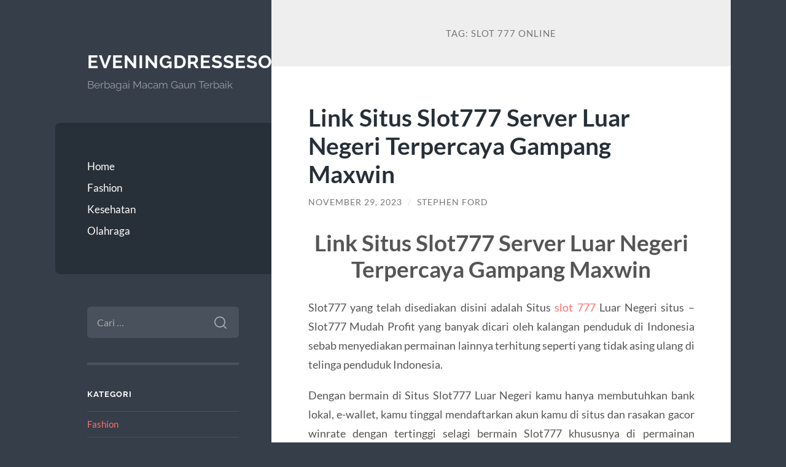

--- FILE ---
content_type: text/html; charset=UTF-8
request_url: https://eveningdressesoutlet.net/tag/slot-777-online/
body_size: 10085
content:
<!DOCTYPE html>

<html lang="id">

	<head>

		<meta charset="UTF-8">
		<meta name="viewport" content="width=device-width, initial-scale=1.0" >

		<link rel="profile" href="https://gmpg.org/xfn/11">

		<meta name='robots' content='index, follow, max-image-preview:large, max-snippet:-1, max-video-preview:-1' />
		<style>img:is([sizes="auto" i], [sizes^="auto," i]) { contain-intrinsic-size: 3000px 1500px }</style>
		
	<!-- This site is optimized with the Yoast SEO plugin v25.6 - https://yoast.com/wordpress/plugins/seo/ -->
	<title>slot 777 online Archives - Eveningdressesoutlet.net</title>
	<link rel="canonical" href="https://eveningdressesoutlet.net/tag/slot-777-online/" />
	<meta property="og:locale" content="id_ID" />
	<meta property="og:type" content="article" />
	<meta property="og:title" content="slot 777 online Archives - Eveningdressesoutlet.net" />
	<meta property="og:url" content="https://eveningdressesoutlet.net/tag/slot-777-online/" />
	<meta property="og:site_name" content="Eveningdressesoutlet.net" />
	<meta name="twitter:card" content="summary_large_image" />
	<script type="application/ld+json" class="yoast-schema-graph">{"@context":"https://schema.org","@graph":[{"@type":"CollectionPage","@id":"https://eveningdressesoutlet.net/tag/slot-777-online/","url":"https://eveningdressesoutlet.net/tag/slot-777-online/","name":"slot 777 online Archives - Eveningdressesoutlet.net","isPartOf":{"@id":"https://eveningdressesoutlet.net/#website"},"breadcrumb":{"@id":"https://eveningdressesoutlet.net/tag/slot-777-online/#breadcrumb"},"inLanguage":"id"},{"@type":"BreadcrumbList","@id":"https://eveningdressesoutlet.net/tag/slot-777-online/#breadcrumb","itemListElement":[{"@type":"ListItem","position":1,"name":"Home","item":"https://eveningdressesoutlet.net/"},{"@type":"ListItem","position":2,"name":"slot 777 online"}]},{"@type":"WebSite","@id":"https://eveningdressesoutlet.net/#website","url":"https://eveningdressesoutlet.net/","name":"Eveningdressesoutlet.net","description":"Berbagai Macam Gaun Terbaik","potentialAction":[{"@type":"SearchAction","target":{"@type":"EntryPoint","urlTemplate":"https://eveningdressesoutlet.net/?s={search_term_string}"},"query-input":{"@type":"PropertyValueSpecification","valueRequired":true,"valueName":"search_term_string"}}],"inLanguage":"id"}]}</script>
	<!-- / Yoast SEO plugin. -->


<link rel="alternate" type="application/rss+xml" title="Eveningdressesoutlet.net &raquo; Feed" href="https://eveningdressesoutlet.net/feed/" />
<link rel="alternate" type="application/rss+xml" title="Eveningdressesoutlet.net &raquo; Umpan Komentar" href="https://eveningdressesoutlet.net/comments/feed/" />
<link rel="alternate" type="application/rss+xml" title="Eveningdressesoutlet.net &raquo; slot 777 online Umpan Tag" href="https://eveningdressesoutlet.net/tag/slot-777-online/feed/" />
<script type="text/javascript">
/* <![CDATA[ */
window._wpemojiSettings = {"baseUrl":"https:\/\/s.w.org\/images\/core\/emoji\/15.0.3\/72x72\/","ext":".png","svgUrl":"https:\/\/s.w.org\/images\/core\/emoji\/15.0.3\/svg\/","svgExt":".svg","source":{"concatemoji":"https:\/\/eveningdressesoutlet.net\/wp-includes\/js\/wp-emoji-release.min.js?ver=6.6.4"}};
/*! This file is auto-generated */
!function(i,n){var o,s,e;function c(e){try{var t={supportTests:e,timestamp:(new Date).valueOf()};sessionStorage.setItem(o,JSON.stringify(t))}catch(e){}}function p(e,t,n){e.clearRect(0,0,e.canvas.width,e.canvas.height),e.fillText(t,0,0);var t=new Uint32Array(e.getImageData(0,0,e.canvas.width,e.canvas.height).data),r=(e.clearRect(0,0,e.canvas.width,e.canvas.height),e.fillText(n,0,0),new Uint32Array(e.getImageData(0,0,e.canvas.width,e.canvas.height).data));return t.every(function(e,t){return e===r[t]})}function u(e,t,n){switch(t){case"flag":return n(e,"\ud83c\udff3\ufe0f\u200d\u26a7\ufe0f","\ud83c\udff3\ufe0f\u200b\u26a7\ufe0f")?!1:!n(e,"\ud83c\uddfa\ud83c\uddf3","\ud83c\uddfa\u200b\ud83c\uddf3")&&!n(e,"\ud83c\udff4\udb40\udc67\udb40\udc62\udb40\udc65\udb40\udc6e\udb40\udc67\udb40\udc7f","\ud83c\udff4\u200b\udb40\udc67\u200b\udb40\udc62\u200b\udb40\udc65\u200b\udb40\udc6e\u200b\udb40\udc67\u200b\udb40\udc7f");case"emoji":return!n(e,"\ud83d\udc26\u200d\u2b1b","\ud83d\udc26\u200b\u2b1b")}return!1}function f(e,t,n){var r="undefined"!=typeof WorkerGlobalScope&&self instanceof WorkerGlobalScope?new OffscreenCanvas(300,150):i.createElement("canvas"),a=r.getContext("2d",{willReadFrequently:!0}),o=(a.textBaseline="top",a.font="600 32px Arial",{});return e.forEach(function(e){o[e]=t(a,e,n)}),o}function t(e){var t=i.createElement("script");t.src=e,t.defer=!0,i.head.appendChild(t)}"undefined"!=typeof Promise&&(o="wpEmojiSettingsSupports",s=["flag","emoji"],n.supports={everything:!0,everythingExceptFlag:!0},e=new Promise(function(e){i.addEventListener("DOMContentLoaded",e,{once:!0})}),new Promise(function(t){var n=function(){try{var e=JSON.parse(sessionStorage.getItem(o));if("object"==typeof e&&"number"==typeof e.timestamp&&(new Date).valueOf()<e.timestamp+604800&&"object"==typeof e.supportTests)return e.supportTests}catch(e){}return null}();if(!n){if("undefined"!=typeof Worker&&"undefined"!=typeof OffscreenCanvas&&"undefined"!=typeof URL&&URL.createObjectURL&&"undefined"!=typeof Blob)try{var e="postMessage("+f.toString()+"("+[JSON.stringify(s),u.toString(),p.toString()].join(",")+"));",r=new Blob([e],{type:"text/javascript"}),a=new Worker(URL.createObjectURL(r),{name:"wpTestEmojiSupports"});return void(a.onmessage=function(e){c(n=e.data),a.terminate(),t(n)})}catch(e){}c(n=f(s,u,p))}t(n)}).then(function(e){for(var t in e)n.supports[t]=e[t],n.supports.everything=n.supports.everything&&n.supports[t],"flag"!==t&&(n.supports.everythingExceptFlag=n.supports.everythingExceptFlag&&n.supports[t]);n.supports.everythingExceptFlag=n.supports.everythingExceptFlag&&!n.supports.flag,n.DOMReady=!1,n.readyCallback=function(){n.DOMReady=!0}}).then(function(){return e}).then(function(){var e;n.supports.everything||(n.readyCallback(),(e=n.source||{}).concatemoji?t(e.concatemoji):e.wpemoji&&e.twemoji&&(t(e.twemoji),t(e.wpemoji)))}))}((window,document),window._wpemojiSettings);
/* ]]> */
</script>
<style id='wp-emoji-styles-inline-css' type='text/css'>

	img.wp-smiley, img.emoji {
		display: inline !important;
		border: none !important;
		box-shadow: none !important;
		height: 1em !important;
		width: 1em !important;
		margin: 0 0.07em !important;
		vertical-align: -0.1em !important;
		background: none !important;
		padding: 0 !important;
	}
</style>
<link rel='stylesheet' id='wp-block-library-css' href='https://eveningdressesoutlet.net/wp-includes/css/dist/block-library/style.min.css?ver=6.6.4' type='text/css' media='all' />
<style id='classic-theme-styles-inline-css' type='text/css'>
/*! This file is auto-generated */
.wp-block-button__link{color:#fff;background-color:#32373c;border-radius:9999px;box-shadow:none;text-decoration:none;padding:calc(.667em + 2px) calc(1.333em + 2px);font-size:1.125em}.wp-block-file__button{background:#32373c;color:#fff;text-decoration:none}
</style>
<style id='global-styles-inline-css' type='text/css'>
:root{--wp--preset--aspect-ratio--square: 1;--wp--preset--aspect-ratio--4-3: 4/3;--wp--preset--aspect-ratio--3-4: 3/4;--wp--preset--aspect-ratio--3-2: 3/2;--wp--preset--aspect-ratio--2-3: 2/3;--wp--preset--aspect-ratio--16-9: 16/9;--wp--preset--aspect-ratio--9-16: 9/16;--wp--preset--color--black: #272F38;--wp--preset--color--cyan-bluish-gray: #abb8c3;--wp--preset--color--white: #fff;--wp--preset--color--pale-pink: #f78da7;--wp--preset--color--vivid-red: #cf2e2e;--wp--preset--color--luminous-vivid-orange: #ff6900;--wp--preset--color--luminous-vivid-amber: #fcb900;--wp--preset--color--light-green-cyan: #7bdcb5;--wp--preset--color--vivid-green-cyan: #00d084;--wp--preset--color--pale-cyan-blue: #8ed1fc;--wp--preset--color--vivid-cyan-blue: #0693e3;--wp--preset--color--vivid-purple: #9b51e0;--wp--preset--color--accent: #FF706C;--wp--preset--color--dark-gray: #444;--wp--preset--color--medium-gray: #666;--wp--preset--color--light-gray: #888;--wp--preset--gradient--vivid-cyan-blue-to-vivid-purple: linear-gradient(135deg,rgba(6,147,227,1) 0%,rgb(155,81,224) 100%);--wp--preset--gradient--light-green-cyan-to-vivid-green-cyan: linear-gradient(135deg,rgb(122,220,180) 0%,rgb(0,208,130) 100%);--wp--preset--gradient--luminous-vivid-amber-to-luminous-vivid-orange: linear-gradient(135deg,rgba(252,185,0,1) 0%,rgba(255,105,0,1) 100%);--wp--preset--gradient--luminous-vivid-orange-to-vivid-red: linear-gradient(135deg,rgba(255,105,0,1) 0%,rgb(207,46,46) 100%);--wp--preset--gradient--very-light-gray-to-cyan-bluish-gray: linear-gradient(135deg,rgb(238,238,238) 0%,rgb(169,184,195) 100%);--wp--preset--gradient--cool-to-warm-spectrum: linear-gradient(135deg,rgb(74,234,220) 0%,rgb(151,120,209) 20%,rgb(207,42,186) 40%,rgb(238,44,130) 60%,rgb(251,105,98) 80%,rgb(254,248,76) 100%);--wp--preset--gradient--blush-light-purple: linear-gradient(135deg,rgb(255,206,236) 0%,rgb(152,150,240) 100%);--wp--preset--gradient--blush-bordeaux: linear-gradient(135deg,rgb(254,205,165) 0%,rgb(254,45,45) 50%,rgb(107,0,62) 100%);--wp--preset--gradient--luminous-dusk: linear-gradient(135deg,rgb(255,203,112) 0%,rgb(199,81,192) 50%,rgb(65,88,208) 100%);--wp--preset--gradient--pale-ocean: linear-gradient(135deg,rgb(255,245,203) 0%,rgb(182,227,212) 50%,rgb(51,167,181) 100%);--wp--preset--gradient--electric-grass: linear-gradient(135deg,rgb(202,248,128) 0%,rgb(113,206,126) 100%);--wp--preset--gradient--midnight: linear-gradient(135deg,rgb(2,3,129) 0%,rgb(40,116,252) 100%);--wp--preset--font-size--small: 16px;--wp--preset--font-size--medium: 20px;--wp--preset--font-size--large: 24px;--wp--preset--font-size--x-large: 42px;--wp--preset--font-size--regular: 18px;--wp--preset--font-size--larger: 32px;--wp--preset--spacing--20: 0.44rem;--wp--preset--spacing--30: 0.67rem;--wp--preset--spacing--40: 1rem;--wp--preset--spacing--50: 1.5rem;--wp--preset--spacing--60: 2.25rem;--wp--preset--spacing--70: 3.38rem;--wp--preset--spacing--80: 5.06rem;--wp--preset--shadow--natural: 6px 6px 9px rgba(0, 0, 0, 0.2);--wp--preset--shadow--deep: 12px 12px 50px rgba(0, 0, 0, 0.4);--wp--preset--shadow--sharp: 6px 6px 0px rgba(0, 0, 0, 0.2);--wp--preset--shadow--outlined: 6px 6px 0px -3px rgba(255, 255, 255, 1), 6px 6px rgba(0, 0, 0, 1);--wp--preset--shadow--crisp: 6px 6px 0px rgba(0, 0, 0, 1);}:where(.is-layout-flex){gap: 0.5em;}:where(.is-layout-grid){gap: 0.5em;}body .is-layout-flex{display: flex;}.is-layout-flex{flex-wrap: wrap;align-items: center;}.is-layout-flex > :is(*, div){margin: 0;}body .is-layout-grid{display: grid;}.is-layout-grid > :is(*, div){margin: 0;}:where(.wp-block-columns.is-layout-flex){gap: 2em;}:where(.wp-block-columns.is-layout-grid){gap: 2em;}:where(.wp-block-post-template.is-layout-flex){gap: 1.25em;}:where(.wp-block-post-template.is-layout-grid){gap: 1.25em;}.has-black-color{color: var(--wp--preset--color--black) !important;}.has-cyan-bluish-gray-color{color: var(--wp--preset--color--cyan-bluish-gray) !important;}.has-white-color{color: var(--wp--preset--color--white) !important;}.has-pale-pink-color{color: var(--wp--preset--color--pale-pink) !important;}.has-vivid-red-color{color: var(--wp--preset--color--vivid-red) !important;}.has-luminous-vivid-orange-color{color: var(--wp--preset--color--luminous-vivid-orange) !important;}.has-luminous-vivid-amber-color{color: var(--wp--preset--color--luminous-vivid-amber) !important;}.has-light-green-cyan-color{color: var(--wp--preset--color--light-green-cyan) !important;}.has-vivid-green-cyan-color{color: var(--wp--preset--color--vivid-green-cyan) !important;}.has-pale-cyan-blue-color{color: var(--wp--preset--color--pale-cyan-blue) !important;}.has-vivid-cyan-blue-color{color: var(--wp--preset--color--vivid-cyan-blue) !important;}.has-vivid-purple-color{color: var(--wp--preset--color--vivid-purple) !important;}.has-black-background-color{background-color: var(--wp--preset--color--black) !important;}.has-cyan-bluish-gray-background-color{background-color: var(--wp--preset--color--cyan-bluish-gray) !important;}.has-white-background-color{background-color: var(--wp--preset--color--white) !important;}.has-pale-pink-background-color{background-color: var(--wp--preset--color--pale-pink) !important;}.has-vivid-red-background-color{background-color: var(--wp--preset--color--vivid-red) !important;}.has-luminous-vivid-orange-background-color{background-color: var(--wp--preset--color--luminous-vivid-orange) !important;}.has-luminous-vivid-amber-background-color{background-color: var(--wp--preset--color--luminous-vivid-amber) !important;}.has-light-green-cyan-background-color{background-color: var(--wp--preset--color--light-green-cyan) !important;}.has-vivid-green-cyan-background-color{background-color: var(--wp--preset--color--vivid-green-cyan) !important;}.has-pale-cyan-blue-background-color{background-color: var(--wp--preset--color--pale-cyan-blue) !important;}.has-vivid-cyan-blue-background-color{background-color: var(--wp--preset--color--vivid-cyan-blue) !important;}.has-vivid-purple-background-color{background-color: var(--wp--preset--color--vivid-purple) !important;}.has-black-border-color{border-color: var(--wp--preset--color--black) !important;}.has-cyan-bluish-gray-border-color{border-color: var(--wp--preset--color--cyan-bluish-gray) !important;}.has-white-border-color{border-color: var(--wp--preset--color--white) !important;}.has-pale-pink-border-color{border-color: var(--wp--preset--color--pale-pink) !important;}.has-vivid-red-border-color{border-color: var(--wp--preset--color--vivid-red) !important;}.has-luminous-vivid-orange-border-color{border-color: var(--wp--preset--color--luminous-vivid-orange) !important;}.has-luminous-vivid-amber-border-color{border-color: var(--wp--preset--color--luminous-vivid-amber) !important;}.has-light-green-cyan-border-color{border-color: var(--wp--preset--color--light-green-cyan) !important;}.has-vivid-green-cyan-border-color{border-color: var(--wp--preset--color--vivid-green-cyan) !important;}.has-pale-cyan-blue-border-color{border-color: var(--wp--preset--color--pale-cyan-blue) !important;}.has-vivid-cyan-blue-border-color{border-color: var(--wp--preset--color--vivid-cyan-blue) !important;}.has-vivid-purple-border-color{border-color: var(--wp--preset--color--vivid-purple) !important;}.has-vivid-cyan-blue-to-vivid-purple-gradient-background{background: var(--wp--preset--gradient--vivid-cyan-blue-to-vivid-purple) !important;}.has-light-green-cyan-to-vivid-green-cyan-gradient-background{background: var(--wp--preset--gradient--light-green-cyan-to-vivid-green-cyan) !important;}.has-luminous-vivid-amber-to-luminous-vivid-orange-gradient-background{background: var(--wp--preset--gradient--luminous-vivid-amber-to-luminous-vivid-orange) !important;}.has-luminous-vivid-orange-to-vivid-red-gradient-background{background: var(--wp--preset--gradient--luminous-vivid-orange-to-vivid-red) !important;}.has-very-light-gray-to-cyan-bluish-gray-gradient-background{background: var(--wp--preset--gradient--very-light-gray-to-cyan-bluish-gray) !important;}.has-cool-to-warm-spectrum-gradient-background{background: var(--wp--preset--gradient--cool-to-warm-spectrum) !important;}.has-blush-light-purple-gradient-background{background: var(--wp--preset--gradient--blush-light-purple) !important;}.has-blush-bordeaux-gradient-background{background: var(--wp--preset--gradient--blush-bordeaux) !important;}.has-luminous-dusk-gradient-background{background: var(--wp--preset--gradient--luminous-dusk) !important;}.has-pale-ocean-gradient-background{background: var(--wp--preset--gradient--pale-ocean) !important;}.has-electric-grass-gradient-background{background: var(--wp--preset--gradient--electric-grass) !important;}.has-midnight-gradient-background{background: var(--wp--preset--gradient--midnight) !important;}.has-small-font-size{font-size: var(--wp--preset--font-size--small) !important;}.has-medium-font-size{font-size: var(--wp--preset--font-size--medium) !important;}.has-large-font-size{font-size: var(--wp--preset--font-size--large) !important;}.has-x-large-font-size{font-size: var(--wp--preset--font-size--x-large) !important;}
:where(.wp-block-post-template.is-layout-flex){gap: 1.25em;}:where(.wp-block-post-template.is-layout-grid){gap: 1.25em;}
:where(.wp-block-columns.is-layout-flex){gap: 2em;}:where(.wp-block-columns.is-layout-grid){gap: 2em;}
:root :where(.wp-block-pullquote){font-size: 1.5em;line-height: 1.6;}
</style>
<link rel='stylesheet' id='wilson_fonts-css' href='https://eveningdressesoutlet.net/wp-content/themes/wilson/assets/css/fonts.css?ver=6.6.4' type='text/css' media='all' />
<link rel='stylesheet' id='wilson_style-css' href='https://eveningdressesoutlet.net/wp-content/themes/wilson/style.css?ver=2.1.3' type='text/css' media='all' />
<script type="text/javascript" src="https://eveningdressesoutlet.net/wp-includes/js/jquery/jquery.min.js?ver=3.7.1" id="jquery-core-js"></script>
<script type="text/javascript" src="https://eveningdressesoutlet.net/wp-includes/js/jquery/jquery-migrate.min.js?ver=3.4.1" id="jquery-migrate-js"></script>
<script type="text/javascript" src="https://eveningdressesoutlet.net/wp-content/themes/wilson/assets/js/global.js?ver=2.1.3" id="wilson_global-js"></script>
<link rel="https://api.w.org/" href="https://eveningdressesoutlet.net/wp-json/" /><link rel="alternate" title="JSON" type="application/json" href="https://eveningdressesoutlet.net/wp-json/wp/v2/tags/303" /><link rel="EditURI" type="application/rsd+xml" title="RSD" href="https://eveningdressesoutlet.net/xmlrpc.php?rsd" />
<meta name="generator" content="WordPress 6.6.4" />

	</head>
	
	<body class="archive tag tag-slot-777-online tag-303">

		
		<a class="skip-link button" href="#site-content">Skip to the content</a>
	
		<div class="wrapper">
	
			<header class="sidebar" id="site-header">
							
				<div class="blog-header">

									
						<div class="blog-info">
						
															<div class="blog-title">
									<a href="https://eveningdressesoutlet.net" rel="home">Eveningdressesoutlet.net</a>
								</div>
														
															<p class="blog-description">Berbagai Macam Gaun Terbaik</p>
													
						</div><!-- .blog-info -->
						
					
				</div><!-- .blog-header -->
				
				<div class="nav-toggle toggle">
				
					<p>
						<span class="show">Show menu</span>
						<span class="hide">Hide menu</span>
					</p>
				
					<div class="bars">
							
						<div class="bar"></div>
						<div class="bar"></div>
						<div class="bar"></div>
						
						<div class="clear"></div>
						
					</div><!-- .bars -->
				
				</div><!-- .nav-toggle -->
				
				<div class="blog-menu">
			
					<ul class="navigation">
					
						<li id="menu-item-19" class="menu-item menu-item-type-custom menu-item-object-custom menu-item-19"><a href="/">Home</a></li>
<li id="menu-item-59" class="menu-item menu-item-type-taxonomy menu-item-object-category menu-item-59"><a href="https://eveningdressesoutlet.net/category/fashion/">Fashion</a></li>
<li id="menu-item-60" class="menu-item menu-item-type-taxonomy menu-item-object-category menu-item-60"><a href="https://eveningdressesoutlet.net/category/kesehatan/">Kesehatan</a></li>
<li id="menu-item-61" class="menu-item menu-item-type-taxonomy menu-item-object-category menu-item-61"><a href="https://eveningdressesoutlet.net/category/olahraga/">Olahraga</a></li>
												
					</ul><!-- .navigation -->
				</div><!-- .blog-menu -->
				
				<div class="mobile-menu">
						 
					<ul class="navigation">
					
						<li class="menu-item menu-item-type-custom menu-item-object-custom menu-item-19"><a href="/">Home</a></li>
<li class="menu-item menu-item-type-taxonomy menu-item-object-category menu-item-59"><a href="https://eveningdressesoutlet.net/category/fashion/">Fashion</a></li>
<li class="menu-item menu-item-type-taxonomy menu-item-object-category menu-item-60"><a href="https://eveningdressesoutlet.net/category/kesehatan/">Kesehatan</a></li>
<li class="menu-item menu-item-type-taxonomy menu-item-object-category menu-item-61"><a href="https://eveningdressesoutlet.net/category/olahraga/">Olahraga</a></li>
						
					</ul>
					 
				</div><!-- .mobile-menu -->
				
				
					<div class="widgets" role="complementary">
					
						<div id="search-2" class="widget widget_search"><div class="widget-content"><form role="search" method="get" class="search-form" action="https://eveningdressesoutlet.net/">
				<label>
					<span class="screen-reader-text">Cari untuk:</span>
					<input type="search" class="search-field" placeholder="Cari &hellip;" value="" name="s" />
				</label>
				<input type="submit" class="search-submit" value="Cari" />
			</form></div></div><div id="categories-2" class="widget widget_categories"><div class="widget-content"><h3 class="widget-title">Kategori</h3>
			<ul>
					<li class="cat-item cat-item-4"><a href="https://eveningdressesoutlet.net/category/fashion/">Fashion</a>
</li>
	<li class="cat-item cat-item-557"><a href="https://eveningdressesoutlet.net/category/gates-of-olympus/">Gates Of Olympus</a>
</li>
	<li class="cat-item cat-item-291"><a href="https://eveningdressesoutlet.net/category/ibcbet/">ibcbet</a>
</li>
	<li class="cat-item cat-item-1"><a href="https://eveningdressesoutlet.net/category/kesehatan/">Kesehatan</a>
</li>
	<li class="cat-item cat-item-313"><a href="https://eveningdressesoutlet.net/category/mahjong-ways/">mahjong ways</a>
</li>
	<li class="cat-item cat-item-2"><a href="https://eveningdressesoutlet.net/category/olahraga/">Olahraga</a>
</li>
	<li class="cat-item cat-item-289"><a href="https://eveningdressesoutlet.net/category/roullete/">Roullete</a>
</li>
	<li class="cat-item cat-item-281"><a href="https://eveningdressesoutlet.net/category/sbobet/">sbobet</a>
</li>
	<li class="cat-item cat-item-583"><a href="https://eveningdressesoutlet.net/category/slot-bet-100/">slot bet 100</a>
</li>
	<li class="cat-item cat-item-295"><a href="https://eveningdressesoutlet.net/category/slot-bonus/">slot bonus</a>
</li>
	<li class="cat-item cat-item-252"><a href="https://eveningdressesoutlet.net/category/slot-gacor/">slot gacor</a>
</li>
	<li class="cat-item cat-item-258"><a href="https://eveningdressesoutlet.net/category/slot-luar-negeri/">slot luar negeri</a>
</li>
	<li class="cat-item cat-item-543"><a href="https://eveningdressesoutlet.net/category/slot-online/">Slot Online</a>
</li>
	<li class="cat-item cat-item-314"><a href="https://eveningdressesoutlet.net/category/slot-triofus/">slot triofus</a>
</li>
	<li class="cat-item cat-item-613"><a href="https://eveningdressesoutlet.net/category/slot88/">slot88</a>
</li>
	<li class="cat-item cat-item-588"><a href="https://eveningdressesoutlet.net/category/starlight-princess/">starlight princess</a>
</li>
	<li class="cat-item cat-item-18"><a href="https://eveningdressesoutlet.net/category/uncategorized/">Uncategorized</a>
</li>
			</ul>

			</div></div>
		<div id="recent-posts-2" class="widget widget_recent_entries"><div class="widget-content">
		<h3 class="widget-title">Pos-pos Terbaru</h3>
		<ul>
											<li>
					<a href="https://eveningdressesoutlet.net/bingung-pilih-slot-ini-alasan-mengapa-mahjong-slot-jadi-favorit-tahun-ini/">Bingung Pilih Slot? Ini Alasan Mengapa MAHJONG SLOT Jadi Favorit Tahun Ini!</a>
									</li>
											<li>
					<a href="https://eveningdressesoutlet.net/slot-deposit-qris-24-jam-rasakan-serunya-bermain-tanpa-batas-tanpa-kendala/">Slot Deposit QRIS 24 Jam: Rasakan Serunya Bermain Tanpa Batas &#038; Tanpa Kendala!</a>
									</li>
											<li>
					<a href="https://eveningdressesoutlet.net/slot-bet-100-sering-diabaikan-padahal-bisa-cuan-berkali-kali-lipat/">Slot Bet 100 Sering Diabaikan, Padahal Bisa Cuan Berkali-Kali Lipat!</a>
									</li>
											<li>
					<a href="https://eveningdressesoutlet.net/daftar-di-maupoker-agent-idn-poker-gacor-tahun-ini/">Daftar di MAUPOKER, Agent IDN POKER Gacor Tahun Ini</a>
									</li>
											<li>
					<a href="https://eveningdressesoutlet.net/gadunslot-anti-rungkad-auto-jp-terus-dijamin/">GADUNSLOT Anti Rungkad: Auto JP Terus, Dijamin!</a>
									</li>
					</ul>

		</div></div><div id="tag_cloud-2" class="widget widget_tag_cloud"><div class="widget-content"><h3 class="widget-title">Tag</h3><div class="tagcloud"><a href="https://eveningdressesoutlet.net/tag/agen-judi-online/" class="tag-cloud-link tag-link-110 tag-link-position-1" style="font-size: 14.688888888889pt;" aria-label="agen judi online (26 item)">agen judi online</a>
<a href="https://eveningdressesoutlet.net/tag/bonus-new-member/" class="tag-cloud-link tag-link-77 tag-link-position-2" style="font-size: 12.666666666667pt;" aria-label="bonus new member (19 item)">bonus new member</a>
<a href="https://eveningdressesoutlet.net/tag/bonus-new-member-100/" class="tag-cloud-link tag-link-71 tag-link-position-3" style="font-size: 8.6222222222222pt;" aria-label="bonus new member 100 (10 item)">bonus new member 100</a>
<a href="https://eveningdressesoutlet.net/tag/daftar-sbobet/" class="tag-cloud-link tag-link-92 tag-link-position-4" style="font-size: 8pt;" aria-label="daftar sbobet (9 item)">daftar sbobet</a>
<a href="https://eveningdressesoutlet.net/tag/gadunslot/" class="tag-cloud-link tag-link-577 tag-link-position-5" style="font-size: 8pt;" aria-label="gadunslot (9 item)">gadunslot</a>
<a href="https://eveningdressesoutlet.net/tag/gates-of-olympus/" class="tag-cloud-link tag-link-162 tag-link-position-6" style="font-size: 8.6222222222222pt;" aria-label="gates of olympus (10 item)">gates of olympus</a>
<a href="https://eveningdressesoutlet.net/tag/joker123/" class="tag-cloud-link tag-link-107 tag-link-position-7" style="font-size: 9.7111111111111pt;" aria-label="joker123 (12 item)">joker123</a>
<a href="https://eveningdressesoutlet.net/tag/judi-bola/" class="tag-cloud-link tag-link-40 tag-link-position-8" style="font-size: 13.288888888889pt;" aria-label="Judi Bola (21 item)">Judi Bola</a>
<a href="https://eveningdressesoutlet.net/tag/judi-online/" class="tag-cloud-link tag-link-39 tag-link-position-9" style="font-size: 17.022222222222pt;" aria-label="Judi Online (37 item)">Judi Online</a>
<a href="https://eveningdressesoutlet.net/tag/judi-slot-online/" class="tag-cloud-link tag-link-36 tag-link-position-10" style="font-size: 8.6222222222222pt;" aria-label="judi slot online (10 item)">judi slot online</a>
<a href="https://eveningdressesoutlet.net/tag/mahjong-slot/" class="tag-cloud-link tag-link-122 tag-link-position-11" style="font-size: 10.8pt;" aria-label="mahjong slot (14 item)">mahjong slot</a>
<a href="https://eveningdressesoutlet.net/tag/mahjong-ways/" class="tag-cloud-link tag-link-121 tag-link-position-12" style="font-size: 9.2444444444444pt;" aria-label="mahjong ways (11 item)">mahjong ways</a>
<a href="https://eveningdressesoutlet.net/tag/mahjong-ways-2/" class="tag-cloud-link tag-link-156 tag-link-position-13" style="font-size: 8pt;" aria-label="mahjong ways 2 (9 item)">mahjong ways 2</a>
<a href="https://eveningdressesoutlet.net/tag/pragmatic-play/" class="tag-cloud-link tag-link-157 tag-link-position-14" style="font-size: 11.577777777778pt;" aria-label="pragmatic play (16 item)">pragmatic play</a>
<a href="https://eveningdressesoutlet.net/tag/sbobet/" class="tag-cloud-link tag-link-41 tag-link-position-15" style="font-size: 19.822222222222pt;" aria-label="Sbobet (56 item)">Sbobet</a>
<a href="https://eveningdressesoutlet.net/tag/sbobet88/" class="tag-cloud-link tag-link-96 tag-link-position-16" style="font-size: 12.666666666667pt;" aria-label="sbobet88 (19 item)">sbobet88</a>
<a href="https://eveningdressesoutlet.net/tag/situs-judi-bola/" class="tag-cloud-link tag-link-226 tag-link-position-17" style="font-size: 10.333333333333pt;" aria-label="situs judi bola (13 item)">situs judi bola</a>
<a href="https://eveningdressesoutlet.net/tag/situs-slot/" class="tag-cloud-link tag-link-126 tag-link-position-18" style="font-size: 8pt;" aria-label="situs slot (9 item)">situs slot</a>
<a href="https://eveningdressesoutlet.net/tag/situs-slot-gacor/" class="tag-cloud-link tag-link-57 tag-link-position-19" style="font-size: 10.333333333333pt;" aria-label="situs slot gacor (13 item)">situs slot gacor</a>
<a href="https://eveningdressesoutlet.net/tag/slot/" class="tag-cloud-link tag-link-35 tag-link-position-20" style="font-size: 21.377777777778pt;" aria-label="slot (72 item)">slot</a>
<a href="https://eveningdressesoutlet.net/tag/slot88/" class="tag-cloud-link tag-link-167 tag-link-position-21" style="font-size: 10.333333333333pt;" aria-label="slot88 (13 item)">slot88</a>
<a href="https://eveningdressesoutlet.net/tag/slot777/" class="tag-cloud-link tag-link-248 tag-link-position-22" style="font-size: 11.577777777778pt;" aria-label="slot777 (16 item)">slot777</a>
<a href="https://eveningdressesoutlet.net/tag/slot-bet-100/" class="tag-cloud-link tag-link-240 tag-link-position-23" style="font-size: 10.8pt;" aria-label="Slot Bet 100 (14 item)">Slot Bet 100</a>
<a href="https://eveningdressesoutlet.net/tag/slot-bet-200/" class="tag-cloud-link tag-link-241 tag-link-position-24" style="font-size: 9.7111111111111pt;" aria-label="Slot Bet 200 (12 item)">Slot Bet 200</a>
<a href="https://eveningdressesoutlet.net/tag/slot-bet-kecil/" class="tag-cloud-link tag-link-247 tag-link-position-25" style="font-size: 12.355555555556pt;" aria-label="slot bet kecil (18 item)">slot bet kecil</a>
<a href="https://eveningdressesoutlet.net/tag/slot-bonus/" class="tag-cloud-link tag-link-133 tag-link-position-26" style="font-size: 9.7111111111111pt;" aria-label="slot bonus (12 item)">slot bonus</a>
<a href="https://eveningdressesoutlet.net/tag/slot-bonus-100/" class="tag-cloud-link tag-link-75 tag-link-position-27" style="font-size: 8pt;" aria-label="slot bonus 100 (9 item)">slot bonus 100</a>
<a href="https://eveningdressesoutlet.net/tag/slot-bonus-new-member/" class="tag-cloud-link tag-link-131 tag-link-position-28" style="font-size: 8pt;" aria-label="slot bonus new member (9 item)">slot bonus new member</a>
<a href="https://eveningdressesoutlet.net/tag/slot-deposit-10-ribu/" class="tag-cloud-link tag-link-304 tag-link-position-29" style="font-size: 8.6222222222222pt;" aria-label="slot deposit 10 ribu (10 item)">slot deposit 10 ribu</a>
<a href="https://eveningdressesoutlet.net/tag/slot-deposit-qris/" class="tag-cloud-link tag-link-328 tag-link-position-30" style="font-size: 8.6222222222222pt;" aria-label="slot deposit qris (10 item)">slot deposit qris</a>
<a href="https://eveningdressesoutlet.net/tag/slot-gacor/" class="tag-cloud-link tag-link-44 tag-link-position-31" style="font-size: 21.377777777778pt;" aria-label="slot gacor (72 item)">slot gacor</a>
<a href="https://eveningdressesoutlet.net/tag/slot-gacor-gampang-menang/" class="tag-cloud-link tag-link-116 tag-link-position-32" style="font-size: 8pt;" aria-label="Slot Gacor Gampang Menang (9 item)">Slot Gacor Gampang Menang</a>
<a href="https://eveningdressesoutlet.net/tag/slot-gacor-hari-ini/" class="tag-cloud-link tag-link-58 tag-link-position-33" style="font-size: 9.2444444444444pt;" aria-label="slot gacor hari ini (11 item)">slot gacor hari ini</a>
<a href="https://eveningdressesoutlet.net/tag/slot-mahjong-ways/" class="tag-cloud-link tag-link-124 tag-link-position-34" style="font-size: 9.2444444444444pt;" aria-label="slot mahjong ways (11 item)">slot mahjong ways</a>
<a href="https://eveningdressesoutlet.net/tag/slot-online/" class="tag-cloud-link tag-link-37 tag-link-position-35" style="font-size: 22pt;" aria-label="slot online (79 item)">slot online</a>
<a href="https://eveningdressesoutlet.net/tag/slot-pulsa/" class="tag-cloud-link tag-link-29 tag-link-position-36" style="font-size: 8pt;" aria-label="slot pulsa (9 item)">slot pulsa</a>
<a href="https://eveningdressesoutlet.net/tag/slot-qris/" class="tag-cloud-link tag-link-318 tag-link-position-37" style="font-size: 9.2444444444444pt;" aria-label="slot qris (11 item)">slot qris</a>
<a href="https://eveningdressesoutlet.net/tag/slot-resmi/" class="tag-cloud-link tag-link-231 tag-link-position-38" style="font-size: 8.6222222222222pt;" aria-label="slot resmi (10 item)">slot resmi</a>
<a href="https://eveningdressesoutlet.net/tag/slot-server-thailand/" class="tag-cloud-link tag-link-102 tag-link-position-39" style="font-size: 10.333333333333pt;" aria-label="slot server thailand (13 item)">slot server thailand</a>
<a href="https://eveningdressesoutlet.net/tag/slot-spaceman/" class="tag-cloud-link tag-link-403 tag-link-position-40" style="font-size: 12.355555555556pt;" aria-label="Slot Spaceman (18 item)">Slot Spaceman</a>
<a href="https://eveningdressesoutlet.net/tag/slot-thailand/" class="tag-cloud-link tag-link-101 tag-link-position-41" style="font-size: 12.044444444444pt;" aria-label="slot thailand (17 item)">slot thailand</a>
<a href="https://eveningdressesoutlet.net/tag/spaceman/" class="tag-cloud-link tag-link-400 tag-link-position-42" style="font-size: 13.288888888889pt;" aria-label="Spaceman (21 item)">Spaceman</a>
<a href="https://eveningdressesoutlet.net/tag/spaceman-pragmatic/" class="tag-cloud-link tag-link-425 tag-link-position-43" style="font-size: 8.6222222222222pt;" aria-label="spaceman pragmatic (10 item)">spaceman pragmatic</a>
<a href="https://eveningdressesoutlet.net/tag/spaceman-slot/" class="tag-cloud-link tag-link-401 tag-link-position-44" style="font-size: 13.6pt;" aria-label="Spaceman Slot (22 item)">Spaceman Slot</a>
<a href="https://eveningdressesoutlet.net/tag/togel/" class="tag-cloud-link tag-link-46 tag-link-position-45" style="font-size: 15.155555555556pt;" aria-label="togel (28 item)">togel</a></div>
</div></div><div id="text-3" class="widget widget_text"><div class="widget-content"><h3 class="widget-title">Website</h3>			<div class="textwidget"><p style="text-align: justify;">Pada situs <a href="https://www.johnclare.info/">joker123</a> online kamu bisa mencoba banyak varian game menarik dan tentunya akan menguntungkan bagi kamu. Untuk bisa login joker123 mobile, diharapkan agar Anda daftar akun baru joker sekarang juga!</p>
<p style="text-align: justify;">Mari segera lakukan daftar slot online di situs judi slot online resmi <a href="https://www.saveoursyria.org/">https://www.saveoursyria.org/</a> yang telah diberikan lisensi Resmi PACGOR dan juga pelayanan lengkap 24 jam non stop bagi membernya.</p>
<p><a href="https://www.slot88.report">slot 88</a><br />
<a href="https://www.slot88.help">https://www.slot88.help/</a><br />
<a href="https://www.slot88.review">https://www.slot88.review/</a><br />
<a href="https://www.slot88.science">https://www.slot88.science/</a></p>
</div>
		</div></div><div id="block-2" class="widget widget_block"><div class="widget-content">
<h2 class="wp-block-heading">Website Terkait :</h2>
</div></div><div id="block-4" class="widget widget_block widget_text"><div class="widget-content">
<p>Eveningdressesoutlet merupakan situs judi slot online paling terbaru dan terkemuka di Indonesia dan Asia, yang menyediakan deretan permainan judi online terlengkap sepanjang tahun 2021. Meski website judi slot satu ini masih terbilang cukup baru, namun Eveningdressesoutlet memiliki visi misi yang kuat untuk menjadikan situs ini sebagai pusat penyedia permainan judi online terbesar no.1 tidak hanya di Indonesia saja tapi juga terbesar di dunia. Sejak situs slot online terbaik ini mulai dirilis beberapa tahun lalu, antrian register kami selalu penuh tiap harinya, setidaknya sudah terdapat jutaan member tetap yang selalu setia bermain. Kumpulan permainan judi online favorit seperti judi slot online terbaik, judi bola online, agen casino online, poker online, situs togel, sampai judi arcade mini games pun tersedia.</p>
</div></div><div id="block-5" class="widget widget_block widget_text"><div class="widget-content">
<p>Eveningdressesoutlet sebagai situs judi terpercaya no 1 di Indonesia menawarkan keamanan dan kenyamanan ketika bermain, kami menjamin semua privasi, data member aman dan tidak terpublish. Dengan tampilan situs modern dan responsive juga fitur sangat lengkap pastinya membuat nyaman ketika bermain taruhan judi online ataupun game slot online. Sebagai situs slot dengan uang asli kami menyediakan sistem pembayaran paling lengkap dibandingkan dengan agen judi lainnya. Berikut ini jenis deposit yang bisa dilakukan yaitu, deposit ovo, gopay, dana, beberapa bank lokal, dan terakhir adalah slot deposit pulsa Telkomsel dan Xl 24 jam. Eveningdressesoutlet juga memiliki divisi Follow-Up Member bertugas menginformasikan perkembangan situs slot online serta memberikan layanan ekstra secara personal &amp; profesional.</p>
</div></div>						
					</div><!-- .widgets -->
					
													
			</header><!-- .sidebar -->

			<main class="content" id="site-content">	
		<header class="archive-header">
		
							<h1 class="archive-title">Tag: <span>slot 777 online</span></h1>
			
						
		</header><!-- .archive-header -->
					
	
	<div class="posts">
			
				
			<article id="post-1217" class="post-1217 post type-post status-publish format-standard hentry category-fashion tag-situs-slot777 tag-slot-777-gacor tag-slot-777-online">
		
				
<div class="post-inner">

	
		<header class="post-header">
			
			<h2 class="post-title">
				<a href="https://eveningdressesoutlet.net/link-situs-slot777-server-luar-negeri-terpercaya-gampang-maxwin/" rel="bookmark">Link Situs Slot777 Server Luar Negeri Terpercaya Gampang Maxwin</a>
			</h2>
			
					
		<div class="post-meta">
		
			<span class="post-date"><a href="https://eveningdressesoutlet.net/link-situs-slot777-server-luar-negeri-terpercaya-gampang-maxwin/">November 29, 2023</a></span>
			
			<span class="date-sep"> / </span>
				
			<span class="post-author"><a href="https://eveningdressesoutlet.net/author/editor/" title="Pos-pos oleh Stephen Ford" rel="author">Stephen Ford</a></span>
			
						
						
												
		</div><!-- .post-meta -->

					
		</header><!-- .post-header -->

	
		
		<div class="post-content">
		
			<h1 style="text-align: center;">Link Situs Slot777 Server Luar Negeri Terpercaya Gampang Maxwin</h1>
<p style="text-align: justify;">Slot777 yang telah disediakan disini adalah Situs <a href="https://www.sprayituk.com/">slot 777</a> Luar Negeri situs &#8211; Slot777 Mudah Profit yang banyak dicari oleh kalangan penduduk di Indonesia sebab menyediakan permainan lainnya terhitung seperti yang tidak asing ulang di telinga penduduk Indonesia.</p>
<p style="text-align: justify;">Dengan bermain di Situs Slot777 Luar Negeri kamu hanya membutuhkan bank lokal, e-wallet, kamu tinggal mendaftarkan akun kamu di situs dan rasakan gacor winrate dengan tertinggi selagi bermain Slot777 khususnya di permainan Starlight Princess dan Gate of Olympus. Cara untuk mendaftarkan akun kamu tergolong amat mudah, yaitu hanya membutuhkan data-data sebagai berikut:</p>
<p style="text-align: justify;">User ID (ID yang kamu inginkan)<br />
Email<br />
Bank / E-wallet<br />
Nama Pemilik Rekening Valid<br />
Nomor Rekening Valid<br />
Nomor Telepon / Whatsapp<br />
Kode Referal (Jika ada)<br />
Anda bisa mendaftarkan akun kamu manfaatkan e-wallet legal di Indonesia seperti Dana, Ovo, Gopay dan LinkAja tanpa potongan di situs &#8211; Slot777. Karena Slot777 Luar Negeri kami menyediakan e-wallet dan kamu bisa melaksanakan transfer antar e-wallet tanpa potongan seperti situs lainnya. Slot777 server kamboja merupakan website Slot777 gacor paling baik yang meyediakan beraneka game judi online yang amat besar, hal ini Slot777 server kamboja merupakan server yang sagat besar tingkat kemenangannya, Slot777 server kamboja memiliki casino Slot777 terbesar yang aman dan terpercaya dan juga di lengkapi sistem keaman yang canggih untuk merawat data dan transaksi berasal dari pihak lain.</p>
<h2 style="text-align: center;">Kemenangan Berlimpah Di Situs Slot777 Luar Negeri</h2>
<p style="text-align: justify;">Pembayaran tertinggi, bonus tiap tiap hari, dan keamanan tepercaya adalah hal yang perlu kamu cari dan ketahui terhadap selagi bermain di situs Slot777 Luar Negeri. Slot777 Luar Negeri No. 1 menjadi lebih baik dan akan berkembang lebih baik ulang dengan tawarkan beraneka permainan yang semakin banyak dan konsisten meningkat kualitasnya untuk kamu mainkan, lebih dari satu permaianan didasarkan terhadap permainan Slot777 online tradisional atau klasik dan terhitung beraneka macam permainan yang berbeda. Anda bisa bermain dengan nyaman di rumah, atau dimana pun yang kamu suka. Dengan manfaatkan Uang Asli kamu bisa bermain dengan lawas dan mendapatkan duwit sampingan hanya dengan bermain saja, siapa yang tidak puas dengan hal ini ? Slot777 server filipina merupakan website Slot777 gacor tertua yang sudah sukses mengakibatkan game Slot777 gacor dan juga menawarkan bonus menarik dan juga mudah menang yang selagi ini Slot777 server filipina sudah amat di kenal oleh para player sebab amat responsif dan proffesional. Slot777 server filipina jadi pilihan paling baik para pemain Slot777 selagi ini.</p>

		</div><!-- .post-content -->

	
</div><!-- .post-inner -->									
			</article><!-- .post -->
											
			
	</div><!-- .posts -->

			<footer class="footer section large-padding bg-dark clear" id="site-footer">

			
			<div class="credits">
				
				<p class="credits-left">&copy; 2026 <a href="https://eveningdressesoutlet.net">Eveningdressesoutlet.net</a></p>
				
				<p class="credits-right"><span>Theme by <a href="https://andersnoren.se">Anders Nor&eacute;n</a></span> &mdash; <a class="tothetop" href="#site-header">Up &uarr;</a></p>
				
			</div><!-- .credits -->
		
		</footer><!-- #site-footer -->
		
	</main><!-- #site-content -->
	
</div><!-- .wrapper -->


<script defer src="https://static.cloudflareinsights.com/beacon.min.js/vcd15cbe7772f49c399c6a5babf22c1241717689176015" integrity="sha512-ZpsOmlRQV6y907TI0dKBHq9Md29nnaEIPlkf84rnaERnq6zvWvPUqr2ft8M1aS28oN72PdrCzSjY4U6VaAw1EQ==" data-cf-beacon='{"version":"2024.11.0","token":"ef25069e64f743c3a72afd25d04eec9b","r":1,"server_timing":{"name":{"cfCacheStatus":true,"cfEdge":true,"cfExtPri":true,"cfL4":true,"cfOrigin":true,"cfSpeedBrain":true},"location_startswith":null}}' crossorigin="anonymous"></script>
</body>
</html>